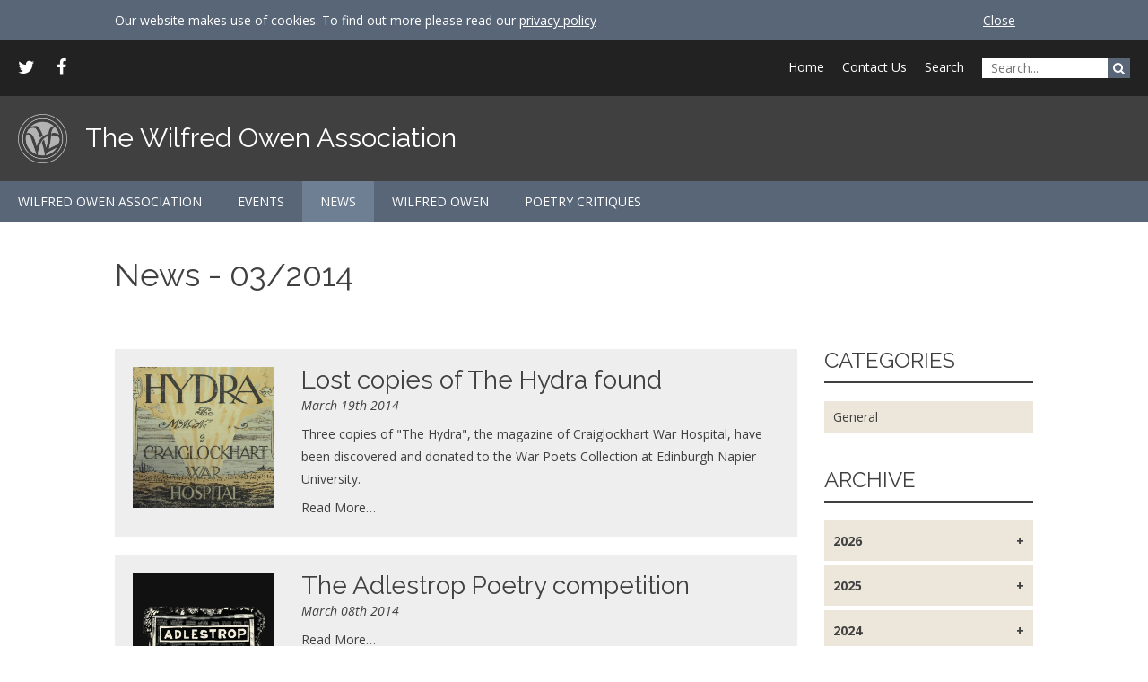

--- FILE ---
content_type: text/html; charset=UTF-8
request_url: http://wilfredowen.org.uk/news/archive/2014/03
body_size: 3663
content:
<!doctype html>
<!--[if lt IE 7]> <html class="no-js lt-ie9 lt-ie8 lt-ie7 ie6 fallback" lang="en"> <![endif]-->
<!--[if IE 7]>    <html class="no-js lt-ie9 lt-ie8 ie7 fallback" lang="en"> <![endif]-->
<!--[if IE 8]>    <html class="no-js lt-ie9 ie8 fallback" lang="en"> <![endif]-->
<!--[if (gte IE 9)|!(IE)]><!--><html lang="en"> <!--<![endif]-->
<head>
	<meta charset="utf-8">
	<meta http-equiv="cleartype" content="on">
    <meta name="robots" content="index,follow">
    <title>News | The Wilfred Owen Association</title>
    <meta name="description" content="The Wilfred Owen Association" />
    <meta name="pinterest" content="nopin" />

    <!-- OpenGraph -->
    <meta property="og:url" content="http://wilfredowen.org.uk/news/archive/2014/03">
<meta property="og:site_name" content="Wilfred Owen">
<meta property="og:author" content="Wilfred Owen">

<meta property="og:title" content="The Wilfred Owen Association">


    
    <link rel="shortcut icon" type="image/x-icon" href="/site-content/themes/public/wilfredowen-2017/i/favicon.ico">

    <!-- Mobile Specific Metas -->
    <meta name="HandheldFriendly" content="True">
    <meta name="MobileOptimized" content="320">
    <meta name="viewport" content="width=device-width, initial-scale=1, maximum-scale=1">

    <link href="https://fonts.googleapis.com/css?family=Open+Sans:400,400i,700,700i|Raleway:200,200i,400,400i" rel="stylesheet">

        <link rel="stylesheet" type="text/css" href="/site-content/themes/public/wilfredowen-2017/css/css.css?2" />
    
    <script src="/site-content/themes/public/wilfredowen-2017/js/libs/modernizr-2.5.3.min.js"></script>

    <!-- HTML5 shim and Respond.js for IE8 support of HTML5 elements and media queries -->
    <!-- WARNING: Respond.js doesn't work if you view the page via file:// -->
    <!--[if lt IE 9]>
      <script src="https://oss.maxcdn.com/html5shiv/3.7.2/html5shiv.min.js"></script>
      <script src="https://oss.maxcdn.com/respond/1.4.2/respond.min.js"></script>
    <![endif]-->

    
    <style type="text/css">
                .ImageBar {background-image:url('');}
                #News133{ background-image: url(''); }

#News132{ background-image: url(''); }
            </style>

    <!-- Global site tag (gtag.js) - Google Analytics -->
    <script async src="https://www.googletagmanager.com/gtag/js?id=UA-9256076-1"></script>
    <script>
        window.dataLayer = window.dataLayer || [];
        function gtag(){dataLayer.push(arguments);}
        gtag('js', new Date());

        gtag('config', 'UA-9256076-1');
    </script>


</head>

<body class="News">
<div id="CookieBar">
    <div class="Container">
        <div class="Inner">
            Our website makes use of cookies. To find out more please read our <a href="/privacy-policy">privacy policy</a>
        </div>
        <a href="#" class="Close">Close</a>
    </div>
</div>
    <div id="TopNav">
        <form id="NavSearch" action="/search/" methdod="get"><input type="text" name="q" placeholder="Search..."><button type="submit" value="Search"><i class="fa fa-search"></i></button></form>
        <nav><ul>
<li><a href="/home"><span>Home</span></a></li><li><a href="/contact-us"><span>Contact Us</span></a></li><li><a href="/search"><span>Search</span></a></li></ul>
</nav> <span class="Social"><a href="https://twitter.com/WilfredOwenAssn" target="_blank"><i class="fa fa-twitter" aria-hidden="true"></i></a> <a href="https://www.facebook.com/wilfredowenorguk/" target="_blank"><i class="fa fa-facebook" aria-hidden="true"></i></a></span>

    </div>
    <header id="Header">
        <a href="/"><img src="/site-content/themes/public/wilfredowen-2017/i/Wilfred-Owen-Association-Logo.png" alt="The Wilfred Owen Association Logo" class="Logo"> <span class="Title">The Wilfred Owen Association</span></a>
    </header>
    <div id="HeadNav">
        <a href="#" class="ToggleMenu"><i class="fa fa-bars" aria-hidden="true"></i> MENU</a>
        <nav><ul>
<li><a href="/wilfred-owen-association"><span>Wilfred Owen Association</span></a><ul>
<li><a href="/wilfred-owen-association/join-us"><span>Join Us</span></a></li><li><a href="/wilfred-owen-association/our-patrons"><span>Our Patrons</span></a></li><li><a href="/wilfred-owen-association/journal"><span>The Wilfred Owen Association Journal</span></a></li><li><a href="/wilfred-owen-association/past-events"><span>Past Events</span></a></li><li><a href="/wilfred-owen-association/committee"><span>Committee</span></a></li></ul>
</li><li><a href="/events"><span>Events</span></a></li><li><a href="/news" class="Active ActiveChild"><span>News</span></a></li><li><a href="/wilfred-owen"><span>Wilfred Owen</span></a><ul>
<li><a href="/wilfred-owen/biography"><span>Biography</span></a></li><li><a href="/wilfred-owen/owen-the-poet"><span>Owen The Poet</span></a></li><li><a href="/wilfred-owen/chronology"><span>Chronology</span></a></li><li><a href="/wilfred-owen/wilfreds-places"><span>Wilfred's Places</span></a></li><li><a href="/wilfred-owen/memorials"><span>Memorials</span></a></li><li><a href="/wilfred-owen/the-owen-family"><span>The Owen Family</span></a></li></ul>
</li><li><a href="/poetry"><span>Poetry Critiques</span></a></li></ul>
</nav>

    </div>

    <!--<div id="MainContent">-->
        
    <div class="Container StandardMargin">

        <h1>News - 03/2014</h1>
        <div class="Intro"><div>&nbsp;</div>
<div>&nbsp;</div></div>

        <div class="row">
            <div class="col-sm-9">
                <div class="NewsList">
                                        <a href="/news/article/lost-copies-of-the-hydra-found">
                        <div class="row">
                            <div class="col-sm-3"><img src="/media/news/2018/10/13/133_thumbnail.jpg" alt="Lost copies of The Hydra found"></div>
                            <div class="col-sm-9">
                                <h2>Lost copies of The Hydra found</h2>
                                <p class="Date">March 19th  2014</p>
                                <p>Three copies of &quot;The Hydra&quot;, the magazine of Craiglockhart War Hospital, have been discovered and donated to the War Poets Collection at Edinburgh Napier University.</p>
                                <p class="Last"><span class="Link">Read More&hellip;</span></p>
                            </div>
                        </div>

                    </a>
                                        <a href="/news/article/the-adlestrop-poetry-competition">
                        <div class="row">
                            <div class="col-sm-3"><img src="/media/news/2018/10/13/132_thumbnail.jpg" alt="The Adlestrop Poetry competition"></div>
                            <div class="col-sm-9">
                                <h2>The Adlestrop Poetry competition</h2>
                                <p class="Date">March 08th  2014</p>
                                <p></p>
                                <p class="Last"><span class="Link">Read More&hellip;</span></p>
                            </div>
                        </div>

                    </a>
                                    </div>

                
            </div>
            <div class="col-sm-3">
                <div class="Sidebar">
                    <div class="Widget">
                        <h3>Categories</h3>
                        <ul class="LinkList">
                                                    <li><a href="/news/category/General">General</a></li>
                                                </ul>
                    </div>

                    <div class="Widget">
                        <h3>Archive</h3>
                        <ul class="CollapseList">
                                                        <li><span>2026</span>
                                <ul>
                                                                        <li><a href="/news/archive/2026/01">January 2026</a></li>
                                                                    </ul>
                            </li>


                                                        <li><span>2025</span>
                                <ul>
                                                                        <li><a href="/news/archive/2025/02">February 2025</a></li>
                                                                    </ul>
                            </li>


                                                        <li><span>2024</span>
                                <ul>
                                                                        <li><a href="/news/archive/2024/11">November 2024</a></li>
                                                                        <li><a href="/news/archive/2024/03">March 2024</a></li>
                                                                        <li><a href="/news/archive/2024/02">February 2024</a></li>
                                                                    </ul>
                            </li>


                                                        <li><span>2023</span>
                                <ul>
                                                                        <li><a href="/news/archive/2023/11">November 2023</a></li>
                                                                        <li><a href="/news/archive/2023/02">February 2023</a></li>
                                                                    </ul>
                            </li>


                                                        <li><span>2022</span>
                                <ul>
                                                                        <li><a href="/news/archive/2022/12">December 2022</a></li>
                                                                        <li><a href="/news/archive/2022/11">November 2022</a></li>
                                                                        <li><a href="/news/archive/2022/10">October 2022</a></li>
                                                                        <li><a href="/news/archive/2022/09">September 2022</a></li>
                                                                        <li><a href="/news/archive/2022/07">July 2022</a></li>
                                                                    </ul>
                            </li>


                                                        <li><span>2018</span>
                                <ul>
                                                                        <li><a href="/news/archive/2018/12">December 2018</a></li>
                                                                        <li><a href="/news/archive/2018/11">November 2018</a></li>
                                                                        <li><a href="/news/archive/2018/10">October 2018</a></li>
                                                                        <li><a href="/news/archive/2018/09">September 2018</a></li>
                                                                        <li><a href="/news/archive/2018/08">August 2018</a></li>
                                                                        <li><a href="/news/archive/2018/07">July 2018</a></li>
                                                                        <li><a href="/news/archive/2018/02">February 2018</a></li>
                                                                        <li><a href="/news/archive/2018/01">January 2018</a></li>
                                                                    </ul>
                            </li>


                                                        <li><span>2017</span>
                                <ul>
                                                                        <li><a href="/news/archive/2017/12">December 2017</a></li>
                                                                        <li><a href="/news/archive/2017/11">November 2017</a></li>
                                                                        <li><a href="/news/archive/2017/09">September 2017</a></li>
                                                                        <li><a href="/news/archive/2017/07">July 2017</a></li>
                                                                        <li><a href="/news/archive/2017/06">June 2017</a></li>
                                                                        <li><a href="/news/archive/2017/05">May 2017</a></li>
                                                                        <li><a href="/news/archive/2017/04">April 2017</a></li>
                                                                        <li><a href="/news/archive/2017/03">March 2017</a></li>
                                                                        <li><a href="/news/archive/2017/02">February 2017</a></li>
                                                                        <li><a href="/news/archive/2017/01">January 2017</a></li>
                                                                    </ul>
                            </li>


                                                        <li><span>2016</span>
                                <ul>
                                                                        <li><a href="/news/archive/2016/12">December 2016</a></li>
                                                                        <li><a href="/news/archive/2016/11">November 2016</a></li>
                                                                        <li><a href="/news/archive/2016/09">September 2016</a></li>
                                                                        <li><a href="/news/archive/2016/06">June 2016</a></li>
                                                                        <li><a href="/news/archive/2016/05">May 2016</a></li>
                                                                        <li><a href="/news/archive/2016/02">February 2016</a></li>
                                                                    </ul>
                            </li>


                                                        <li><span>2015</span>
                                <ul>
                                                                        <li><a href="/news/archive/2015/12">December 2015</a></li>
                                                                        <li><a href="/news/archive/2015/11">November 2015</a></li>
                                                                        <li><a href="/news/archive/2015/10">October 2015</a></li>
                                                                        <li><a href="/news/archive/2015/09">September 2015</a></li>
                                                                        <li><a href="/news/archive/2015/08">August 2015</a></li>
                                                                        <li><a href="/news/archive/2015/05">May 2015</a></li>
                                                                        <li><a href="/news/archive/2015/01">January 2015</a></li>
                                                                    </ul>
                            </li>


                                                        <li><span>2014</span>
                                <ul>
                                                                        <li><a href="/news/archive/2014/12">December 2014</a></li>
                                                                        <li><a href="/news/archive/2014/11">November 2014</a></li>
                                                                        <li><a href="/news/archive/2014/10">October 2014</a></li>
                                                                        <li><a href="/news/archive/2014/09">September 2014</a></li>
                                                                        <li><a href="/news/archive/2014/08">August 2014</a></li>
                                                                        <li><a href="/news/archive/2014/07">July 2014</a></li>
                                                                        <li><a href="/news/archive/2014/06">June 2014</a></li>
                                                                        <li><a href="/news/archive/2014/04">April 2014</a></li>
                                                                        <li><a href="/news/archive/2014/03">March 2014</a></li>
                                                                        <li><a href="/news/archive/2014/02">February 2014</a></li>
                                                                        <li><a href="/news/archive/2014/01">January 2014</a></li>
                                                                    </ul>
                            </li>


                                                        <li><span>2013</span>
                                <ul>
                                                                        <li><a href="/news/archive/2013/12">December 2013</a></li>
                                                                        <li><a href="/news/archive/2013/10">October 2013</a></li>
                                                                        <li><a href="/news/archive/2013/08">August 2013</a></li>
                                                                        <li><a href="/news/archive/2013/06">June 2013</a></li>
                                                                        <li><a href="/news/archive/2013/03">March 2013</a></li>
                                                                        <li><a href="/news/archive/2013/01">January 2013</a></li>
                                                                    </ul>
                            </li>


                                                        <li><span>2012</span>
                                <ul>
                                                                        <li><a href="/news/archive/2012/12">December 2012</a></li>
                                                                        <li><a href="/news/archive/2012/11">November 2012</a></li>
                                                                        <li><a href="/news/archive/2012/10">October 2012</a></li>
                                                                        <li><a href="/news/archive/2012/08">August 2012</a></li>
                                                                        <li><a href="/news/archive/2012/07">July 2012</a></li>
                                                                        <li><a href="/news/archive/2012/03">March 2012</a></li>
                                                                        <li><a href="/news/archive/2012/02">February 2012</a></li>
                                                                        <li><a href="/news/archive/2012/01">January 2012</a></li>
                                                                    </ul>
                            </li>


                                                        <li><span>2011</span>
                                <ul>
                                                                        <li><a href="/news/archive/2011/12">December 2011</a></li>
                                                                        <li><a href="/news/archive/2011/11">November 2011</a></li>
                                                                        <li><a href="/news/archive/2011/10">October 2011</a></li>
                                                                        <li><a href="/news/archive/2011/09">September 2011</a></li>
                                                                        <li><a href="/news/archive/2011/08">August 2011</a></li>
                                                                        <li><a href="/news/archive/2011/07">July 2011</a></li>
                                                                        <li><a href="/news/archive/2011/06">June 2011</a></li>
                                                                        <li><a href="/news/archive/2011/05">May 2011</a></li>
                                                                        <li><a href="/news/archive/2011/03">March 2011</a></li>
                                                                        <li><a href="/news/archive/2011/02">February 2011</a></li>
                                                                        <li><a href="/news/archive/2011/01">January 2011</a></li>
                                                                    </ul>
                            </li>


                                                        <li><span>2010</span>
                                <ul>
                                                                        <li><a href="/news/archive/2010/12">December 2010</a></li>
                                                                        <li><a href="/news/archive/2010/11">November 2010</a></li>
                                                                        <li><a href="/news/archive/2010/10">October 2010</a></li>
                                                                        <li><a href="/news/archive/2010/09">September 2010</a></li>
                                                                        <li><a href="/news/archive/2010/08">August 2010</a></li>
                                                                        <li><a href="/news/archive/2010/07">July 2010</a></li>
                                                                        <li><a href="/news/archive/2010/06">June 2010</a></li>
                                                                        <li><a href="/news/archive/2010/05">May 2010</a></li>
                                                                        <li><a href="/news/archive/2010/04">April 2010</a></li>
                                                                        <li><a href="/news/archive/2010/03">March 2010</a></li>
                                                                        <li><a href="/news/archive/2010/02">February 2010</a></li>
                                                                    </ul>
                            </li>


                                                        <li><span>2009</span>
                                <ul>
                                                                        <li><a href="/news/archive/2009/12">December 2009</a></li>
                                                                        <li><a href="/news/archive/2009/11">November 2009</a></li>
                                                                        <li><a href="/news/archive/2009/10">October 2009</a></li>
                                                                        <li><a href="/news/archive/2009/09">September 2009</a></li>
                                                                        <li><a href="/news/archive/2009/08">August 2009</a></li>
                                                                        <li><a href="/news/archive/2009/07">July 2009</a></li>
                                                                        <li><a href="/news/archive/2009/06">June 2009</a></li>
                                                                        <li><a href="/news/archive/2009/05">May 2009</a></li>
                                                                        <li><a href="/news/archive/2009/03">March 2009</a></li>
                                                                    </ul>
                            </li>


                                                        <li><span>0000</span>
                                <ul>
                                                                        <li><a href="/news/archive/0000/00"></a></li>
                                                                    </ul>
                            </li>


                                                    </ul>
                    </div>
                </div>
            </div>
        </div>



    </div>

    <!--</div>-->

    <footer id="Footer">
        <nav><ul>
<li><a href="/privacy"><span>Privacy</span></a></li><li><a href="/permissions"><span>Permissions</span></a></li></ul>
</nav>
        &copy; 2026 The Wilfred Owen Association. Registered Charity No: 702606.
    </footer>

    <a href="#" class="BackToTop"><i class="fa fa-arrow-circle-o-up" aria-hidden="true"></i><span class="sr-only">Back to top</span></a>


        <script src="/site-content/themes/public/wilfredowen-2017/js/js.js?2"></script>
    
    
    <script>
        /* <![CDATA[ */
                /* ]]> */
    </script>

</body>
</html>
